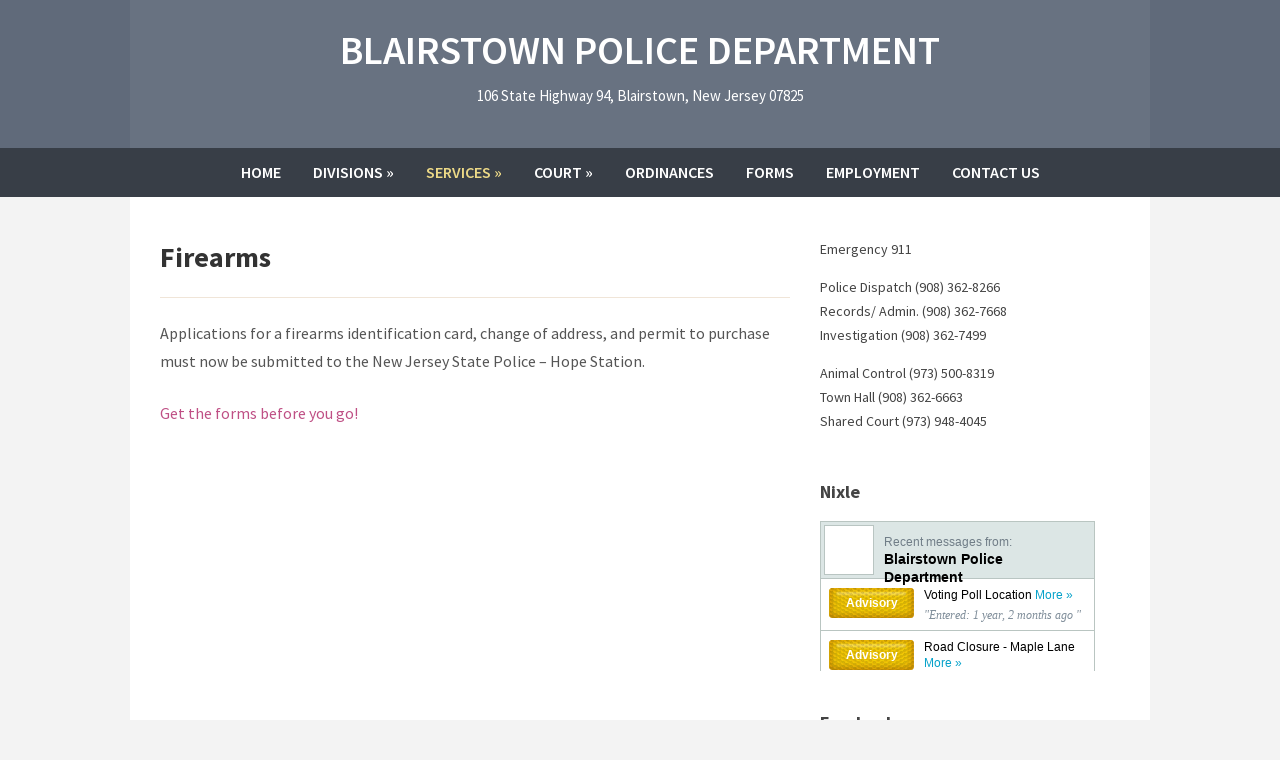

--- FILE ---
content_type: text/html; charset=UTF-8
request_url: http://blairstownpolice.org/firearms/
body_size: 7544
content:
<!DOCTYPE html>
<html lang="en-US">
	<head>
		<meta charset="UTF-8" />
		<meta name="viewport" content="width=device-width, initial-scale=1.0" />
		<title>Firearms | Blairstown Police Department</title>
		<link rel="profile" href="http://gmpg.org/xfn/11" />
		<link rel="pingback" href="http://blairstownpolice.org/xmlrpc.php" />
		<!--[if lt IE 9]>
		<script src="http://blairstownpolice.org/wp-content/themes/campus/js/html5.js" type="text/javascript"></script>
		<![endif]-->
	<title>Firearms &#8211; Blairstown Police Department</title>
<meta name='robots' content='max-image-preview:large' />
<link rel='dns-prefetch' href='//fonts.googleapis.com' />
<link rel="alternate" type="application/rss+xml" title="Blairstown Police Department &raquo; Feed" href="http://blairstownpolice.org/feed/" />
<link rel="alternate" type="application/rss+xml" title="Blairstown Police Department &raquo; Comments Feed" href="http://blairstownpolice.org/comments/feed/" />
<script type="text/javascript">
/* <![CDATA[ */
window._wpemojiSettings = {"baseUrl":"https:\/\/s.w.org\/images\/core\/emoji\/14.0.0\/72x72\/","ext":".png","svgUrl":"https:\/\/s.w.org\/images\/core\/emoji\/14.0.0\/svg\/","svgExt":".svg","source":{"concatemoji":"http:\/\/blairstownpolice.org\/wp-includes\/js\/wp-emoji-release.min.js?ver=6.4.7"}};
/*! This file is auto-generated */
!function(i,n){var o,s,e;function c(e){try{var t={supportTests:e,timestamp:(new Date).valueOf()};sessionStorage.setItem(o,JSON.stringify(t))}catch(e){}}function p(e,t,n){e.clearRect(0,0,e.canvas.width,e.canvas.height),e.fillText(t,0,0);var t=new Uint32Array(e.getImageData(0,0,e.canvas.width,e.canvas.height).data),r=(e.clearRect(0,0,e.canvas.width,e.canvas.height),e.fillText(n,0,0),new Uint32Array(e.getImageData(0,0,e.canvas.width,e.canvas.height).data));return t.every(function(e,t){return e===r[t]})}function u(e,t,n){switch(t){case"flag":return n(e,"\ud83c\udff3\ufe0f\u200d\u26a7\ufe0f","\ud83c\udff3\ufe0f\u200b\u26a7\ufe0f")?!1:!n(e,"\ud83c\uddfa\ud83c\uddf3","\ud83c\uddfa\u200b\ud83c\uddf3")&&!n(e,"\ud83c\udff4\udb40\udc67\udb40\udc62\udb40\udc65\udb40\udc6e\udb40\udc67\udb40\udc7f","\ud83c\udff4\u200b\udb40\udc67\u200b\udb40\udc62\u200b\udb40\udc65\u200b\udb40\udc6e\u200b\udb40\udc67\u200b\udb40\udc7f");case"emoji":return!n(e,"\ud83e\udef1\ud83c\udffb\u200d\ud83e\udef2\ud83c\udfff","\ud83e\udef1\ud83c\udffb\u200b\ud83e\udef2\ud83c\udfff")}return!1}function f(e,t,n){var r="undefined"!=typeof WorkerGlobalScope&&self instanceof WorkerGlobalScope?new OffscreenCanvas(300,150):i.createElement("canvas"),a=r.getContext("2d",{willReadFrequently:!0}),o=(a.textBaseline="top",a.font="600 32px Arial",{});return e.forEach(function(e){o[e]=t(a,e,n)}),o}function t(e){var t=i.createElement("script");t.src=e,t.defer=!0,i.head.appendChild(t)}"undefined"!=typeof Promise&&(o="wpEmojiSettingsSupports",s=["flag","emoji"],n.supports={everything:!0,everythingExceptFlag:!0},e=new Promise(function(e){i.addEventListener("DOMContentLoaded",e,{once:!0})}),new Promise(function(t){var n=function(){try{var e=JSON.parse(sessionStorage.getItem(o));if("object"==typeof e&&"number"==typeof e.timestamp&&(new Date).valueOf()<e.timestamp+604800&&"object"==typeof e.supportTests)return e.supportTests}catch(e){}return null}();if(!n){if("undefined"!=typeof Worker&&"undefined"!=typeof OffscreenCanvas&&"undefined"!=typeof URL&&URL.createObjectURL&&"undefined"!=typeof Blob)try{var e="postMessage("+f.toString()+"("+[JSON.stringify(s),u.toString(),p.toString()].join(",")+"));",r=new Blob([e],{type:"text/javascript"}),a=new Worker(URL.createObjectURL(r),{name:"wpTestEmojiSupports"});return void(a.onmessage=function(e){c(n=e.data),a.terminate(),t(n)})}catch(e){}c(n=f(s,u,p))}t(n)}).then(function(e){for(var t in e)n.supports[t]=e[t],n.supports.everything=n.supports.everything&&n.supports[t],"flag"!==t&&(n.supports.everythingExceptFlag=n.supports.everythingExceptFlag&&n.supports[t]);n.supports.everythingExceptFlag=n.supports.everythingExceptFlag&&!n.supports.flag,n.DOMReady=!1,n.readyCallback=function(){n.DOMReady=!0}}).then(function(){return e}).then(function(){var e;n.supports.everything||(n.readyCallback(),(e=n.source||{}).concatemoji?t(e.concatemoji):e.wpemoji&&e.twemoji&&(t(e.twemoji),t(e.wpemoji)))}))}((window,document),window._wpemojiSettings);
/* ]]> */
</script>
<link rel='stylesheet' id='twb-open-sans-css' href='https://fonts.googleapis.com/css?family=Open+Sans%3A300%2C400%2C500%2C600%2C700%2C800&#038;display=swap&#038;ver=6.4.7' type='text/css' media='all' />
<link rel='stylesheet' id='twbbwg-global-css' href='http://blairstownpolice.org/wp-content/plugins/photo-gallery/booster/assets/css/global.css?ver=1.0.0' type='text/css' media='all' />
<style id='wp-emoji-styles-inline-css' type='text/css'>

	img.wp-smiley, img.emoji {
		display: inline !important;
		border: none !important;
		box-shadow: none !important;
		height: 1em !important;
		width: 1em !important;
		margin: 0 0.07em !important;
		vertical-align: -0.1em !important;
		background: none !important;
		padding: 0 !important;
	}
</style>
<link rel='stylesheet' id='wp-block-library-css' href='http://blairstownpolice.org/wp-includes/css/dist/block-library/style.min.css?ver=6.4.7' type='text/css' media='all' />
<style id='classic-theme-styles-inline-css' type='text/css'>
/*! This file is auto-generated */
.wp-block-button__link{color:#fff;background-color:#32373c;border-radius:9999px;box-shadow:none;text-decoration:none;padding:calc(.667em + 2px) calc(1.333em + 2px);font-size:1.125em}.wp-block-file__button{background:#32373c;color:#fff;text-decoration:none}
</style>
<style id='global-styles-inline-css' type='text/css'>
body{--wp--preset--color--black: #000000;--wp--preset--color--cyan-bluish-gray: #abb8c3;--wp--preset--color--white: #ffffff;--wp--preset--color--pale-pink: #f78da7;--wp--preset--color--vivid-red: #cf2e2e;--wp--preset--color--luminous-vivid-orange: #ff6900;--wp--preset--color--luminous-vivid-amber: #fcb900;--wp--preset--color--light-green-cyan: #7bdcb5;--wp--preset--color--vivid-green-cyan: #00d084;--wp--preset--color--pale-cyan-blue: #8ed1fc;--wp--preset--color--vivid-cyan-blue: #0693e3;--wp--preset--color--vivid-purple: #9b51e0;--wp--preset--gradient--vivid-cyan-blue-to-vivid-purple: linear-gradient(135deg,rgba(6,147,227,1) 0%,rgb(155,81,224) 100%);--wp--preset--gradient--light-green-cyan-to-vivid-green-cyan: linear-gradient(135deg,rgb(122,220,180) 0%,rgb(0,208,130) 100%);--wp--preset--gradient--luminous-vivid-amber-to-luminous-vivid-orange: linear-gradient(135deg,rgba(252,185,0,1) 0%,rgba(255,105,0,1) 100%);--wp--preset--gradient--luminous-vivid-orange-to-vivid-red: linear-gradient(135deg,rgba(255,105,0,1) 0%,rgb(207,46,46) 100%);--wp--preset--gradient--very-light-gray-to-cyan-bluish-gray: linear-gradient(135deg,rgb(238,238,238) 0%,rgb(169,184,195) 100%);--wp--preset--gradient--cool-to-warm-spectrum: linear-gradient(135deg,rgb(74,234,220) 0%,rgb(151,120,209) 20%,rgb(207,42,186) 40%,rgb(238,44,130) 60%,rgb(251,105,98) 80%,rgb(254,248,76) 100%);--wp--preset--gradient--blush-light-purple: linear-gradient(135deg,rgb(255,206,236) 0%,rgb(152,150,240) 100%);--wp--preset--gradient--blush-bordeaux: linear-gradient(135deg,rgb(254,205,165) 0%,rgb(254,45,45) 50%,rgb(107,0,62) 100%);--wp--preset--gradient--luminous-dusk: linear-gradient(135deg,rgb(255,203,112) 0%,rgb(199,81,192) 50%,rgb(65,88,208) 100%);--wp--preset--gradient--pale-ocean: linear-gradient(135deg,rgb(255,245,203) 0%,rgb(182,227,212) 50%,rgb(51,167,181) 100%);--wp--preset--gradient--electric-grass: linear-gradient(135deg,rgb(202,248,128) 0%,rgb(113,206,126) 100%);--wp--preset--gradient--midnight: linear-gradient(135deg,rgb(2,3,129) 0%,rgb(40,116,252) 100%);--wp--preset--font-size--small: 13px;--wp--preset--font-size--medium: 20px;--wp--preset--font-size--large: 36px;--wp--preset--font-size--x-large: 42px;--wp--preset--spacing--20: 0.44rem;--wp--preset--spacing--30: 0.67rem;--wp--preset--spacing--40: 1rem;--wp--preset--spacing--50: 1.5rem;--wp--preset--spacing--60: 2.25rem;--wp--preset--spacing--70: 3.38rem;--wp--preset--spacing--80: 5.06rem;--wp--preset--shadow--natural: 6px 6px 9px rgba(0, 0, 0, 0.2);--wp--preset--shadow--deep: 12px 12px 50px rgba(0, 0, 0, 0.4);--wp--preset--shadow--sharp: 6px 6px 0px rgba(0, 0, 0, 0.2);--wp--preset--shadow--outlined: 6px 6px 0px -3px rgba(255, 255, 255, 1), 6px 6px rgba(0, 0, 0, 1);--wp--preset--shadow--crisp: 6px 6px 0px rgba(0, 0, 0, 1);}:where(.is-layout-flex){gap: 0.5em;}:where(.is-layout-grid){gap: 0.5em;}body .is-layout-flow > .alignleft{float: left;margin-inline-start: 0;margin-inline-end: 2em;}body .is-layout-flow > .alignright{float: right;margin-inline-start: 2em;margin-inline-end: 0;}body .is-layout-flow > .aligncenter{margin-left: auto !important;margin-right: auto !important;}body .is-layout-constrained > .alignleft{float: left;margin-inline-start: 0;margin-inline-end: 2em;}body .is-layout-constrained > .alignright{float: right;margin-inline-start: 2em;margin-inline-end: 0;}body .is-layout-constrained > .aligncenter{margin-left: auto !important;margin-right: auto !important;}body .is-layout-constrained > :where(:not(.alignleft):not(.alignright):not(.alignfull)){max-width: var(--wp--style--global--content-size);margin-left: auto !important;margin-right: auto !important;}body .is-layout-constrained > .alignwide{max-width: var(--wp--style--global--wide-size);}body .is-layout-flex{display: flex;}body .is-layout-flex{flex-wrap: wrap;align-items: center;}body .is-layout-flex > *{margin: 0;}body .is-layout-grid{display: grid;}body .is-layout-grid > *{margin: 0;}:where(.wp-block-columns.is-layout-flex){gap: 2em;}:where(.wp-block-columns.is-layout-grid){gap: 2em;}:where(.wp-block-post-template.is-layout-flex){gap: 1.25em;}:where(.wp-block-post-template.is-layout-grid){gap: 1.25em;}.has-black-color{color: var(--wp--preset--color--black) !important;}.has-cyan-bluish-gray-color{color: var(--wp--preset--color--cyan-bluish-gray) !important;}.has-white-color{color: var(--wp--preset--color--white) !important;}.has-pale-pink-color{color: var(--wp--preset--color--pale-pink) !important;}.has-vivid-red-color{color: var(--wp--preset--color--vivid-red) !important;}.has-luminous-vivid-orange-color{color: var(--wp--preset--color--luminous-vivid-orange) !important;}.has-luminous-vivid-amber-color{color: var(--wp--preset--color--luminous-vivid-amber) !important;}.has-light-green-cyan-color{color: var(--wp--preset--color--light-green-cyan) !important;}.has-vivid-green-cyan-color{color: var(--wp--preset--color--vivid-green-cyan) !important;}.has-pale-cyan-blue-color{color: var(--wp--preset--color--pale-cyan-blue) !important;}.has-vivid-cyan-blue-color{color: var(--wp--preset--color--vivid-cyan-blue) !important;}.has-vivid-purple-color{color: var(--wp--preset--color--vivid-purple) !important;}.has-black-background-color{background-color: var(--wp--preset--color--black) !important;}.has-cyan-bluish-gray-background-color{background-color: var(--wp--preset--color--cyan-bluish-gray) !important;}.has-white-background-color{background-color: var(--wp--preset--color--white) !important;}.has-pale-pink-background-color{background-color: var(--wp--preset--color--pale-pink) !important;}.has-vivid-red-background-color{background-color: var(--wp--preset--color--vivid-red) !important;}.has-luminous-vivid-orange-background-color{background-color: var(--wp--preset--color--luminous-vivid-orange) !important;}.has-luminous-vivid-amber-background-color{background-color: var(--wp--preset--color--luminous-vivid-amber) !important;}.has-light-green-cyan-background-color{background-color: var(--wp--preset--color--light-green-cyan) !important;}.has-vivid-green-cyan-background-color{background-color: var(--wp--preset--color--vivid-green-cyan) !important;}.has-pale-cyan-blue-background-color{background-color: var(--wp--preset--color--pale-cyan-blue) !important;}.has-vivid-cyan-blue-background-color{background-color: var(--wp--preset--color--vivid-cyan-blue) !important;}.has-vivid-purple-background-color{background-color: var(--wp--preset--color--vivid-purple) !important;}.has-black-border-color{border-color: var(--wp--preset--color--black) !important;}.has-cyan-bluish-gray-border-color{border-color: var(--wp--preset--color--cyan-bluish-gray) !important;}.has-white-border-color{border-color: var(--wp--preset--color--white) !important;}.has-pale-pink-border-color{border-color: var(--wp--preset--color--pale-pink) !important;}.has-vivid-red-border-color{border-color: var(--wp--preset--color--vivid-red) !important;}.has-luminous-vivid-orange-border-color{border-color: var(--wp--preset--color--luminous-vivid-orange) !important;}.has-luminous-vivid-amber-border-color{border-color: var(--wp--preset--color--luminous-vivid-amber) !important;}.has-light-green-cyan-border-color{border-color: var(--wp--preset--color--light-green-cyan) !important;}.has-vivid-green-cyan-border-color{border-color: var(--wp--preset--color--vivid-green-cyan) !important;}.has-pale-cyan-blue-border-color{border-color: var(--wp--preset--color--pale-cyan-blue) !important;}.has-vivid-cyan-blue-border-color{border-color: var(--wp--preset--color--vivid-cyan-blue) !important;}.has-vivid-purple-border-color{border-color: var(--wp--preset--color--vivid-purple) !important;}.has-vivid-cyan-blue-to-vivid-purple-gradient-background{background: var(--wp--preset--gradient--vivid-cyan-blue-to-vivid-purple) !important;}.has-light-green-cyan-to-vivid-green-cyan-gradient-background{background: var(--wp--preset--gradient--light-green-cyan-to-vivid-green-cyan) !important;}.has-luminous-vivid-amber-to-luminous-vivid-orange-gradient-background{background: var(--wp--preset--gradient--luminous-vivid-amber-to-luminous-vivid-orange) !important;}.has-luminous-vivid-orange-to-vivid-red-gradient-background{background: var(--wp--preset--gradient--luminous-vivid-orange-to-vivid-red) !important;}.has-very-light-gray-to-cyan-bluish-gray-gradient-background{background: var(--wp--preset--gradient--very-light-gray-to-cyan-bluish-gray) !important;}.has-cool-to-warm-spectrum-gradient-background{background: var(--wp--preset--gradient--cool-to-warm-spectrum) !important;}.has-blush-light-purple-gradient-background{background: var(--wp--preset--gradient--blush-light-purple) !important;}.has-blush-bordeaux-gradient-background{background: var(--wp--preset--gradient--blush-bordeaux) !important;}.has-luminous-dusk-gradient-background{background: var(--wp--preset--gradient--luminous-dusk) !important;}.has-pale-ocean-gradient-background{background: var(--wp--preset--gradient--pale-ocean) !important;}.has-electric-grass-gradient-background{background: var(--wp--preset--gradient--electric-grass) !important;}.has-midnight-gradient-background{background: var(--wp--preset--gradient--midnight) !important;}.has-small-font-size{font-size: var(--wp--preset--font-size--small) !important;}.has-medium-font-size{font-size: var(--wp--preset--font-size--medium) !important;}.has-large-font-size{font-size: var(--wp--preset--font-size--large) !important;}.has-x-large-font-size{font-size: var(--wp--preset--font-size--x-large) !important;}
.wp-block-navigation a:where(:not(.wp-element-button)){color: inherit;}
:where(.wp-block-post-template.is-layout-flex){gap: 1.25em;}:where(.wp-block-post-template.is-layout-grid){gap: 1.25em;}
:where(.wp-block-columns.is-layout-flex){gap: 2em;}:where(.wp-block-columns.is-layout-grid){gap: 2em;}
.wp-block-pullquote{font-size: 1.5em;line-height: 1.6;}
</style>
<link rel='stylesheet' id='bwg_fonts-css' href='http://blairstownpolice.org/wp-content/plugins/photo-gallery/css/bwg-fonts/fonts.css?ver=0.0.1' type='text/css' media='all' />
<link rel='stylesheet' id='sumoselect-css' href='http://blairstownpolice.org/wp-content/plugins/photo-gallery/css/sumoselect.min.css?ver=3.4.6' type='text/css' media='all' />
<link rel='stylesheet' id='mCustomScrollbar-css' href='http://blairstownpolice.org/wp-content/plugins/photo-gallery/css/jquery.mCustomScrollbar.min.css?ver=3.1.5' type='text/css' media='all' />
<link rel='stylesheet' id='bwg_frontend-css' href='http://blairstownpolice.org/wp-content/plugins/photo-gallery/css/styles.min.css?ver=1.8.35' type='text/css' media='all' />
<link rel='stylesheet' id='campus-campus-style-css' href='http://blairstownpolice.org/wp-content/themes/campus/style.css?ver=2016-11-23' type='text/css' media='all' />
<link rel='stylesheet' id='campus-webfonts-css' href='//fonts.googleapis.com/css?family=Source+Sans+Pro%3A400%2C600%2C700%2C400italic%2C600italic%2C700italic&#038;ver=6.4.7' type='text/css' media='all' />
<script type="text/javascript" src="http://blairstownpolice.org/wp-includes/js/jquery/jquery.min.js?ver=3.7.1" id="jquery-core-js"></script>
<script type="text/javascript" src="http://blairstownpolice.org/wp-includes/js/jquery/jquery-migrate.min.js?ver=3.4.1" id="jquery-migrate-js"></script>
<script type="text/javascript" src="http://blairstownpolice.org/wp-content/plugins/photo-gallery/booster/assets/js/circle-progress.js?ver=1.2.2" id="twbbwg-circle-js"></script>
<script type="text/javascript" id="twbbwg-global-js-extra">
/* <![CDATA[ */
var twb = {"nonce":"aa9301506b","ajax_url":"http:\/\/blairstownpolice.org\/wp-admin\/admin-ajax.php","plugin_url":"http:\/\/blairstownpolice.org\/wp-content\/plugins\/photo-gallery\/booster","href":"http:\/\/blairstownpolice.org\/wp-admin\/admin.php?page=twbbwg_photo-gallery"};
var twb = {"nonce":"aa9301506b","ajax_url":"http:\/\/blairstownpolice.org\/wp-admin\/admin-ajax.php","plugin_url":"http:\/\/blairstownpolice.org\/wp-content\/plugins\/photo-gallery\/booster","href":"http:\/\/blairstownpolice.org\/wp-admin\/admin.php?page=twbbwg_photo-gallery"};
/* ]]> */
</script>
<script type="text/javascript" src="http://blairstownpolice.org/wp-content/plugins/photo-gallery/booster/assets/js/global.js?ver=1.0.0" id="twbbwg-global-js"></script>
<script type="text/javascript" src="http://blairstownpolice.org/wp-content/plugins/photo-gallery/js/jquery.sumoselect.min.js?ver=3.4.6" id="sumoselect-js"></script>
<script type="text/javascript" src="http://blairstownpolice.org/wp-content/plugins/photo-gallery/js/tocca.min.js?ver=2.0.9" id="bwg_mobile-js"></script>
<script type="text/javascript" src="http://blairstownpolice.org/wp-content/plugins/photo-gallery/js/jquery.mCustomScrollbar.concat.min.js?ver=3.1.5" id="mCustomScrollbar-js"></script>
<script type="text/javascript" src="http://blairstownpolice.org/wp-content/plugins/photo-gallery/js/jquery.fullscreen.min.js?ver=0.6.0" id="jquery-fullscreen-js"></script>
<script type="text/javascript" id="bwg_frontend-js-extra">
/* <![CDATA[ */
var bwg_objectsL10n = {"bwg_field_required":"field is required.","bwg_mail_validation":"This is not a valid email address.","bwg_search_result":"There are no images matching your search.","bwg_select_tag":"Select Tag","bwg_order_by":"Order By","bwg_search":"Search","bwg_show_ecommerce":"Show Ecommerce","bwg_hide_ecommerce":"Hide Ecommerce","bwg_show_comments":"Show Comments","bwg_hide_comments":"Hide Comments","bwg_restore":"Restore","bwg_maximize":"Maximize","bwg_fullscreen":"Fullscreen","bwg_exit_fullscreen":"Exit Fullscreen","bwg_search_tag":"SEARCH...","bwg_tag_no_match":"No tags found","bwg_all_tags_selected":"All tags selected","bwg_tags_selected":"tags selected","play":"Play","pause":"Pause","is_pro":"","bwg_play":"Play","bwg_pause":"Pause","bwg_hide_info":"Hide info","bwg_show_info":"Show info","bwg_hide_rating":"Hide rating","bwg_show_rating":"Show rating","ok":"Ok","cancel":"Cancel","select_all":"Select all","lazy_load":"0","lazy_loader":"http:\/\/blairstownpolice.org\/wp-content\/plugins\/photo-gallery\/images\/ajax_loader.png","front_ajax":"0","bwg_tag_see_all":"see all tags","bwg_tag_see_less":"see less tags"};
/* ]]> */
</script>
<script type="text/javascript" src="http://blairstownpolice.org/wp-content/plugins/photo-gallery/js/scripts.min.js?ver=1.8.35" id="bwg_frontend-js"></script>
<script type="text/javascript" src="http://blairstownpolice.org/wp-content/themes/campus/js/superfish.js" id="superfish-js"></script>
<script type="text/javascript" src="http://blairstownpolice.org/wp-content/themes/campus/js/init.js" id="init-js"></script>
<script type="text/javascript" src="http://blairstownpolice.org/wp-content/themes/campus/js/jquery.flexslider.js" id="flexslider-js"></script>
<link rel="https://api.w.org/" href="http://blairstownpolice.org/wp-json/" /><link rel="alternate" type="application/json" href="http://blairstownpolice.org/wp-json/wp/v2/pages/302" /><link rel="EditURI" type="application/rsd+xml" title="RSD" href="http://blairstownpolice.org/xmlrpc.php?rsd" />
<meta name="generator" content="WordPress 6.4.7" />
<link rel="canonical" href="http://blairstownpolice.org/firearms/" />
<link rel='shortlink' href='http://blairstownpolice.org/?p=302' />
<link rel="alternate" type="application/json+oembed" href="http://blairstownpolice.org/wp-json/oembed/1.0/embed?url=http%3A%2F%2Fblairstownpolice.org%2Ffirearms%2F" />
<link rel="alternate" type="text/xml+oembed" href="http://blairstownpolice.org/wp-json/oembed/1.0/embed?url=http%3A%2F%2Fblairstownpolice.org%2Ffirearms%2F&#038;format=xml" />
<link rel="icon" href="http://blairstownpolice.org/wp-content/uploads/2015/07/1005254_611110148913756_563688664_n-150x150.png" sizes="32x32" />
<link rel="icon" href="http://blairstownpolice.org/wp-content/uploads/2015/07/1005254_611110148913756_563688664_n.png" sizes="192x192" />
<link rel="apple-touch-icon" href="http://blairstownpolice.org/wp-content/uploads/2015/07/1005254_611110148913756_563688664_n.png" />
<meta name="msapplication-TileImage" content="http://blairstownpolice.org/wp-content/uploads/2015/07/1005254_611110148913756_563688664_n.png" />
</head>

<body class="page-template-default page page-id-302 metaslider-plugin">

<div id="container">

	<header>
	
		<div class="wrapper wrapper-header wrapper-center">

			
			<div id="logo">
								<a href="http://blairstownpolice.org/" id="logo-anchor">Blairstown Police Department</a>
				<p class="logo-tagline">106 State Highway 94, Blairstown, New Jersey 07825</p>
							</div><!-- end #logo -->
			
			<div class="cleaner">&nbsp;</div>

		</div><!-- .wrapper .wrapper-header -->
		
	</header>

	<div id="header-menu">
	
		<div class="wrapper wrapper-menu">

			<nav id="menu-main">

				<ul id="menu-main-menu" class="dropdown sf-js-enabled"><li id="menu-item-319" class="menu-item menu-item-type-custom menu-item-object-custom menu-item-319"><a href="http://www.blairstownpolice.org/">Home</a></li>
<li id="menu-item-335" class="menu-item menu-item-type-custom menu-item-object-custom menu-item-has-children menu-item-335"><a href="#">Divisions</a>
<ul class="sub-menu">
	<li id="menu-item-320" class="menu-item menu-item-type-post_type menu-item-object-page menu-item-has-children menu-item-320"><a href="http://blairstownpolice.org/administrative-division/">Administrative Division</a>
	<ul class="sub-menu">
		<li id="menu-item-333" class="menu-item menu-item-type-post_type menu-item-object-page menu-item-333"><a href="http://blairstownpolice.org/records-department/">Records Department</a></li>
	</ul>
</li>
	<li id="menu-item-325" class="menu-item menu-item-type-post_type menu-item-object-page menu-item-325"><a href="http://blairstownpolice.org/criminal-investigation-division/">Criminal Investigation Division</a></li>
	<li id="menu-item-330" class="menu-item menu-item-type-post_type menu-item-object-page menu-item-330"><a href="http://blairstownpolice.org/patrol-division/">Patrol Division</a></li>
	<li id="menu-item-484" class="menu-item menu-item-type-post_type menu-item-object-page menu-item-484"><a href="http://blairstownpolice.org/internal-affairs/">Internal Affairs</a></li>
</ul>
</li>
<li id="menu-item-318" class="menu-item menu-item-type-custom menu-item-object-custom current-menu-ancestor current-menu-parent menu-item-has-children menu-item-318"><a href="#">Services</a>
<ul class="sub-menu">
	<li id="menu-item-321" class="menu-item menu-item-type-post_type menu-item-object-page menu-item-321"><a href="http://blairstownpolice.org/child-safety-seats/">Child Safety Seats</a></li>
	<li id="menu-item-327" class="menu-item menu-item-type-post_type menu-item-object-page menu-item-327"><a href="http://blairstownpolice.org/fingerprinting/">Fingerprinting</a></li>
	<li id="menu-item-328" class="menu-item menu-item-type-post_type menu-item-object-page current-menu-item page_item page-item-302 current_page_item menu-item-328"><a href="http://blairstownpolice.org/firearms/" aria-current="page">Firearms</a></li>
	<li id="menu-item-332" class="menu-item menu-item-type-post_type menu-item-object-page menu-item-332"><a href="http://blairstownpolice.org/property-checks/">Property Checks</a></li>
	<li id="menu-item-334" class="menu-item menu-item-type-post_type menu-item-object-page menu-item-334"><a href="http://blairstownpolice.org/traffic-enforcement/">Traffic Enforcement</a></li>
	<li id="menu-item-381" class="menu-item menu-item-type-custom menu-item-object-custom menu-item-381"><a href="http://www.dasacc.org/">Domestic Violence &#038; Sexual Assault</a></li>
</ul>
</li>
<li id="menu-item-343" class="menu-item menu-item-type-custom menu-item-object-custom menu-item-has-children menu-item-343"><a href="#">Court</a>
<ul class="sub-menu">
	<li id="menu-item-344" class="menu-item menu-item-type-custom menu-item-object-custom menu-item-344"><a href="http://njcourts.judiciary.state.nj.us/njmcdirect/atswepr2/home.do">Pay Traffic Ticket</a></li>
	<li id="menu-item-342" class="menu-item menu-item-type-post_type menu-item-object-page menu-item-342"><a href="http://blairstownpolice.org/blairstown-municipal-court/">Shared Municipal Court</a></li>
	<li id="menu-item-341" class="menu-item menu-item-type-post_type menu-item-object-page menu-item-341"><a href="http://blairstownpolice.org/warren-county-superior-court/">Warren County Superior Court</a></li>
</ul>
</li>
<li id="menu-item-357" class="menu-item menu-item-type-custom menu-item-object-custom menu-item-357"><a href="http://www.ecode360.com/BL1895">Ordinances</a></li>
<li id="menu-item-329" class="menu-item menu-item-type-post_type menu-item-object-page menu-item-329"><a href="http://blairstownpolice.org/forms/">Forms</a></li>
<li id="menu-item-347" class="menu-item menu-item-type-post_type menu-item-object-page menu-item-347"><a href="http://blairstownpolice.org/employment/">Employment</a></li>
<li id="menu-item-324" class="menu-item menu-item-type-post_type menu-item-object-page menu-item-324"><a href="http://blairstownpolice.org/contact-us/">Contact Us</a></li>
</ul>
			</nav><!-- #menu-main -->
			
			<div class="cleaner">&nbsp;</div>
		
		</div><!-- .wrapper .wrapper-menu -->

	</div><!-- #header-menu -->
<div id="content">
	
	<div class="wrapper wrapper-main">

		<div id="main">
		
			<div class="wrapper-content">
			
					
				<div class="post-intro">
					<h1 class="title-l title-margin">Firearms</h1>
									</div><!-- end .post-intro -->
	
				<div class="divider">&nbsp;</div>
	
				<div class="post-single">
				
					<p>Applications for a firearms identification card, change of address, and permit to purchase must now be submitted to the New Jersey State Police – Hope Station.</p>
<p><a href="http://www.state.nj.us/njsp/about/firearms.html" target="_blank">Get the forms before you go!</a></p>
					
					<div class="cleaner">&nbsp;</div>
					
										
				</div><!-- .post-single -->
				
				
				<div id="academia-comments">
					
		<!--<p class="title-m title-margin">Comments are closed.</p>-->
	

  
				</div><!-- end #academia-comments -->				

			</div><!-- .wrapper-content -->
		
		</div><!-- #main -->
		
		<aside>
	
	<div class="aside-wrapper">
	
			
		<div class="widget widget_text" id="text-5">			<div class="textwidget"><p>Emergency 911</p>
<p>Police Dispatch (908) 362-8266<br />
Records/ Admin. (908) 362-7668<br />
Investigation (908) 362-7499</p>
<p>Animal Control (973) 500-8319<br />
Town Hall (908) 362-6663<br />
Shared Court (973) 948-4045</p>
</div>
		<div class="cleaner">&nbsp;</div></div><div class="widget widget_text" id="text-2"><p class="title-widget title-s">Nixle</p>			<div class="textwidget"><iframe src="https://local.nixle.com/messagewidget/blairstown-police-department/1197" frameborder="0" scrolling="no" marginwidth="0" marginheight="0" style="border:0;"><p>See <a href="http://local.nixle.com/blairstown-police-department/">the most recent messages from Blairstown Police Department</a>, powered by <a href="http://www.nixle.com/">Nixle</a>.</p><p><a href="https://local.nixle.com/register/">Sign up</a> to receive messages by email &amp; text message.</p></iframe></div>
		<div class="cleaner">&nbsp;</div></div><div class="widget widget_text" id="text-4"><p class="title-widget title-s">Facebook</p>			<div class="textwidget"><iframe src="//www.facebook.com/plugins/likebox.php?href=https%3A%2F%2Fwww.facebook.com%2FBlairstownPD&amp;width=275&amp;height=427&amp;colorscheme=light&amp;show_faces=false&amp;header=true&amp;stream=true&amp;show_border=true&amp;appId=250767401623297" scrolling="no" frameborder="0" style="border:none; overflow:hidden; width:100%; height:427px;" allowTransparency="true"></iframe></div>
		<div class="cleaner">&nbsp;</div></div>	
		<div class="cleaner">&nbsp;</div>
	
	</div><!-- .aside-wrapper -->

</aside>		
		<div class="cleaner">&nbsp;</div>
	</div><!-- .wrapper .wrapper-main -->
	
</div><!-- #content -->

	<footer>
	
				
		<div class="wrapper wrapper-footer">
		
			<div class="academia-column academia-column-1">
				
				 				
				<div class="cleaner">&nbsp;</div>
			</div><!-- .academia-column .academia-column-1 -->

			<div class="academia-column academia-column-2">
				
				<div class="widget widget_text" id="text-8">			<div class="textwidget"><script>
  (function(i,s,o,g,r,a,m){i['GoogleAnalyticsObject']=r;i[r]=i[r]||function(){
  (i[r].q=i[r].q||[]).push(arguments)},i[r].l=1*new Date();a=s.createElement(o),
  m=s.getElementsByTagName(o)[0];a.async=1;a.src=g;m.parentNode.insertBefore(a,m)
  })(window,document,'script','//www.google-analytics.com/analytics.js','ga');

  ga('create', 'UA-64814014-1', 'auto');
  ga('send', 'pageview');

</script></div>
		<div class="cleaner">&nbsp;</div></div>				
				<div class="cleaner">&nbsp;</div>
			</div><!-- .academia-column .academia-column-1 -->

			<div class="academia-column academia-column-3">
				
				<div class="widget widget_text" id="text-9">			<div class="textwidget"><iframe src="https://local.nixle.com/signup/widget/i/1002" frameborder="0" scrolling="auto" marginwidth="0" marginheight="0"></iframe></div>
		<div class="cleaner">&nbsp;</div></div>				
				<div class="cleaner">&nbsp;</div>
			</div><!-- .academia-column .academia-column-1 -->

			<div class="cleaner">&nbsp;</div>
		
		</div><!-- end .wrapper .wrapper-footer -->
		
		
		<div class="wrapper wrapper-copy">
	
									<p class="copy">Copyright &copy; 2026 Blairstown Police Department. All Rights Reserved</p>
	
		</div><!-- .wrapper .wrapper-copy -->

	</footer>

</div><!-- end #container -->

</body>
</html>

--- FILE ---
content_type: text/html; charset=utf-8
request_url: https://local.nixle.com/messagewidget/blairstown-police-department/1197
body_size: 882
content:




<!DOCTYPE html PUBLIC "-//W3C//DTD XHTML 1.0 Strict//EN" "http://www.w3.org/TR/xhtml1/DTD/xhtml1-strict.dtd">
<html xmlns="http://www.w3.org/1999/xhtml" lang="en" xml:lang="en">
<head>
   <title>Recent messages from Blairstown Police Department!</title>
  <meta http-equiv="Content-Type" content="text/html; charset=utf-8" />
  <meta http-equiv="X-UA-Compatible" content="IE=edge,chrome=1" />
  <meta name="description" content="Nixle is the leader in trusted notification services for law enforcement and government agencies. More than 4,600 government agencies throughout the United States use Nixle to communicate with citizens via SMS mobile text messaging, email, the Web, and mobile applications.">
  <meta name="keywords" content="Nixle Community Information Service Real Time Alerts and Messages Government Agencies To Public Residents">
  <link rel="stylesheet" href="/static/Citizen-25_02_1/css/citizen_messagewidget.css" type="text/css" />
</head>
<body style="height:440px;width:275px;">
<div id="message_widget" style="height:438px;width:273px;">
    <div class="widgetheader" style="background-color:#dce6e5;">
        <div class="logo" style="background-color:#ffffff" />
            
                <a href="/blairstown-police-department/" target="_blank">
                    <img src="https://nixle.s3.amazonaws.com/uploads/agency_logos/sm/user72654-1686168226-10884_ffffff_48_47_PrsMe_.jpeg" width="48" height="47" alt="" />
                </a>
            
        </div>
        <h4 style="color:#717e88;">Recent messages from: <span style="color:#000000;">Blairstown Police Department</span></h4>
    </div>
    <ol style="height:328px;_height:327px;_width:273px">
      
         
            <li class="first">
                <span class="priority advisory">Advisory</span>
                <p>Voting Poll Location  <a target="_blank" href="https://nixle.us/FY339">More&nbsp;&raquo;</a></p>
                <p class="time"> "Entered: 1 year, 2 months ago "</p>
            </li>
         
            <li>
                <span class="priority advisory">Advisory</span>
                <p>Road Closure - Maple Lane  <a target="_blank" href="https://nixle.us/FXPWD">More&nbsp;&raquo;</a></p>
                <p class="time"> "Entered: 1 year, 2 months ago "</p>
            </li>
         
            <li>
                <span class="priority advisory">Advisory</span>
                <p>COMMUNICATIONS TEST  <a target="_blank" href="https://nixle.us/F8ZZP">More&nbsp;&raquo;</a></p>
                <p class="time"> "Entered: 1 year, 10 months ago "</p>
            </li>
         
            <li>
                <span class="priority advisory">Advisory</span>
                <p>Road Closure - Stillwater Road </p>
                <p class="time"> "Entered: 2 years, 2 months ago "</p>
            </li>
         
            <li>
                <span class="priority advisory">Advisory</span>
                <p>Road Closure  <a target="_blank" href="https://nixle.us/EMZXB">More&nbsp;&raquo;</a></p>
                <p class="time"> "Entered: 2 years, 5 months ago "</p>
            </li>
         
            <li>
                <span class="priority advisory">Advisory</span>
                <p>Road Closed </p>
                <p class="time"> "Entered: 2 years, 5 months ago "</p>
            </li>
         
            <li>
                <span class="priority advisory">Advisory</span>
                <p>Road Closure </p>
                <p class="time"> "Entered: 2 years, 6 months ago "</p>
            </li>
         
            <li>
                <span class="priority advisory">Advisory</span>
                <p>Missing Person </p>
                <p class="time"> "Entered: 2 years, 6 months ago "</p>
            </li>
         
            <li>
                <span class="priority advisory">Advisory</span>
                <p>Showers and thunderstorms are developing across eastern Pennsylvania this afternoon and are expected to continue building into tonight. As  <a target="_blank" href="https://nixle.us/EJL8R">More&nbsp;&raquo;</a></p>
                <p class="time"> "Entered: 2 years, 6 months ago "</p>
            </li>
         
            <li>
                <span class="priority advisory">Advisory</span>
                <p>Tornado Warning  <a target="_blank" href="https://nixle.us/EJH4R">More&nbsp;&raquo;</a></p>
                <p class="time"> "Entered: 2 years, 6 months ago "</p>
            </li>
         
         <li class="last"><p><a target="_blank" href="/blairstown-police-department/">View more messages from this agency&nbsp;&raquo;</a></p></li>
      
    </ol>
    <div class="widgetfooter" style="background-color:#dce6e5;">
        <h5 style="color:#717e88;">Receive messages by email &amp; text message</h5>
        <a href="/signup/widget/m/1197" class="signup">
            <img src="/static/Citizen-25_02_1/img/btns/signup.gif" width="76" height="24" border="0" alt="Sign up!" />
        </a>
        
        <a href="https://www.nixle.com/" class="powered" target="_blank">Powered by Nixle</a>
    </div>
</div>
</body>
</html>


--- FILE ---
content_type: text/html; charset=utf-8
request_url: https://local.nixle.com/signup/widget/i/1002
body_size: 2505
content:


<!DOCTYPE html>
<html xmlns="http://www.w3.org/1999/xhtml" lang="en-US" xml:lang="en">
<head>
<title>Sign up to receive messages from Blairstown Police Department!</title>
<meta name="title" content="Sign up to receive messages from Blairstown Police Department!">
<meta name="description" content="Nixle is the leader in trusted notification services for law enforcement and government agencies. More than 4,600 government agencies throughout the United States use Nixle to communicate with citizens via SMS mobile text messaging, email, the Web, and mobile applications.">
<meta name="keywords" content="Nixle Community Information Service Real Time Alerts and Messages Government Agencies To Public Residents">
<style type="text/css">
*{margin:0;padding:0;}
body{padding:3px 8px 10px;overflow:hidden;font:normal 62.5% Arial,Helvetica,FreeSans,sans-serif;background-color:#fff;color:#0f0f0f;}
/*h1{font-size:1.3em;margin:0;padding:0 0 4px;border-bottom:1px dotted #000;line-height:1.5em;}
h1 span{display:block;font-size:1.154em;}*/
p{font-size:1.1em;line-height:1.2em;padding:.4em 0}
a{color:#07a2ca;font-weight:bold;}
a:hover{color:#f93;}
label{display:inline;width:30%;*width:30%;_width:30%;font-weight:normal;font-size:1.1em;line-height:1.5em;}
ol{list-style:none;}
ol li{padding:.2em 10px;_zoom:1;}
ol ol{width:100%;}
ol ol li{float:left;padding:0 40px 0 0;}
ol li.rounder{border:1px solid #d0dbdf;border-width:0 1px;background-color:#dce6e5;}

table{border-width:2px 1px 0;-webkit-border-radius:4px;-khtml-border-radius:4px;-moz-border-radius:4px;border-radius:4px;border: 4px solid #dce6e5}

ol li.roundertop{border-width:1px 1px 0;-webkit-border-top-left-radius:4px;-khtml-border-radius-topleft:4px;-moz-border-radius-topleft:4px;border-top-left-radius:4px;-webkit-border-top-right-radius:4px;-khtml-border-radius-topright:4px;-moz-border-radius-topright:4px;border-top-right-radius:4px;}
ol li.rounderbottom{border-width:0 1px 1px;-webkit-border-bottom-left-radius:4px;-khtml-border-radius-bottomleft:4px;-moz-border-radius-bottomleft:4px;border-bottom-left-radius:4px;-webkit-border-bottom-right-radius:4px;-khtml-border-radius-bottomright:4px;-moz-border-radius-bottomright:4px;border-bottom-right-radius:4px;}
ol ol li.rounder{border:0;}
input.text{width:100%;*width:100%;_width:100%;border:1px solid #717d89;margin:1px;padding:2px;background-color:#fff;font:1.1em normal Arial,Helvetica,FreeSans,sans-serif;border-radius:4px;-webkit-border-radius:4px;-khtml-border-radius:4px;-moz-border-radius:4px;-o-border-radius:4px;}
@-moz-document domain(localhost){label{-moz-box-sizing:border-box;width:20%;}}
@-moz-document domain(nixle.com){label{-moz-box-sizing:border-box;width:20%;}}
@-moz-document domain(localhost){input.text{-moz-box-sizing:border-box;width:100%;}}
@-moz-document domain(nixle.com){input.text{-moz-box-sizing:border-box;width:100%;}}
@media screen and (-webkit-min-device-pixel-ratio:0){input.text{-webkit-box-sizing:border-box;width:100%;}}
@media all and (-webkit-min-device-pixel-ratio:10000), not all and (-webkit-min-device-pixel-ratio:0){input.text{box-sizing:border-box;width:100%;}}
.error input.text{border:1px solid #b11312;color:#cd090b;background-color:#fdd4d4;}
.checkbox{clear:both;}
.checkbox input{float:left;margin:0;*margin:1.25em 5px 0 0;_margin-top:0;}
.checkbox label{margin:0 0 0 5px;}
.warning{margin:0 0 -.5em;font-size:1.2em;font-weight:bold;color:#cd090b;}
.checkbox .warning{margin:0;}
.fine{margin:0 0 .25em;font-size:1em;line-height:1.2em;}
.actions{border:1px solid #d0dbdf;border-radius:4px;-khtml-border-radius:4px;-o-border-radius:4px;-moz-border-radius:4px;-webkit-border-radius:4px;padding:.5em 10px;margin:0 0 0;background-color:#dce6e4;text-align:right;zoom:1;}
.actions input{float:right;}
form:after,.actions:after,ol ol:after{height:0;display:block;visibility:hidden;content:"";clear:both;}
#powered{float:right;text-indent:-9999px;width:77px;height:25px;margin:10px 0;background:url(/static/Citizen-25_02_1/img/ui/powered_by_nixle_sm.png) top left no-repeat;}
p.b{font-size:2.0em;font-family:Helvetica,Arial,FreeSans,sans-serif;color:#040404;font-weight:600;line-height:1.2em;margin:0;padding:0;}
p.c{font-size:1.4em;font-family:Helvetica,Arial,FreeSans,sans-serif;color:#040404;line-height:1.2em;margin:0;padding:0;}
p.d{font-size:1.0em;margin:0;padding:0;}
</style>
</head>
<body>

    <style type="text/css">
	::-webkit-input-placeholder	{font-style: italic;}
	:-moz-placeholder {font-style: italic;}
	::-moz-placeholder {font-style: italic;}
	:-ms-input-placeholder {font-style: italic;}
        input.text{display:inline;}
    </style>

    <!--<p class="c">Sign up for alerts from the<br /></p>-->
    <!--<p class="b" style="color:#0f0f0f;">Blairstown Police Department<br /></p>-->
    <!--<p class="c">&amp; other public safety agencies in your area.<br /></p>-->
    <!--<p class="d">&nbsp;</p>-->
    <p style="color: #040404;font-family: Helvetica,Arial,FreeSans,sans-serif;font-size: 1.4em;line-height: 1.2em;margin: 0;padding: 0;">Sign up for alerts from the</p>
    <p style="font-family: Helvetica,Arial,FreeSans,sans-serif;font-size: 2em;font-weight: 600;line-height: 1.2em;margin: 0;padding: 0;color:#0f0f0f;">Blairstown Police Department</p>
    <p style="color: #040404;font-family: Helvetica,Arial,FreeSans,sans-serif;font-size: 1.4em;line-height: 1.2em;margin: 0;padding: 0;">
	
	    
	    &amp; other public safety agencies in your area.
	    
	</p>    
    <p style="font-size: .5em;margin: 0;padding: 0;">&nbsp;</p>
    <form method="post" action="" id="signup-form">
        <table bgcolor=#dce6e5 width=100% >
        
	
	
        
            <tr>
                <td nowrap align=right  width=20%>
                <label for="id_mobile">Mobile #&nbsp;</label>
                </td>
                <td align=left width=80%>
                <input type="text" class="text" id="id_mobile" name="mobile" value=""/
                    placeholder="Public safety Text messages sent here">
                
                </td>
            </tr>
        
        
        
            <tr>
                <td align=right >
                <label for="id_email">Email&nbsp;</label>
                </td>
                <td align=left>
                <input type="text" class="text" id="id_email" name="email" value=""/ 
                    placeholder="Public safety email sent here">
                
                </td>
            </tr>
        
        
            <tr>
                <td align=right nowrap >
                <label for="id_zipcode">Zip Code&nbsp;</label>
                </td>
                <td align=left>
                <input type="text" class="text zip" id="id_zipcode" name="zipcode" value=""/ 
                    placeholder="Selects messages for your location">
                
                </td>
            </tr>
        

        
        
        
        
        
        
        
        
        </table>
        <ol>
            <li class="checkbox">
                <input type="checkbox" name="accept" id="id_accept"/>
                <label for="id_accept" style="font-size:smaller">
                    I accept the
		    <a href="https://www.nixle.com/resident-terms-service/" target="_blank">
			Terms & Conditions</a> and <a href="https://www.everbridge.com/about/legal/privacy-notice/" target="_blank">Privacy Policy</a>
                </label>
                
            </li>
            <li class="actions">
            
                <input type="image" src="/static/Citizen-25_02_1/img/btns/ww_signup_sm.gif" alt="Sign Up" id="signup_button"/>
            
            </li>
        </ol>
    </form>
    
    <p style="font-size: .3em;margin: 0;padding: 0;">&nbsp;</p>
    <span style="font-size:smaller;font-weight:lighter">For help, reply</span>
    <span style="font-size:smaller;font-weight:bold">HELP</span>
    <span style="font-size:smaller;font-weight:lighter">to 888777.
    To cancel, reply </span><span style="font-size:smaller;font-weight:bold">STOP</span>
    <span style="font-size:smaller;font-weight:lighter">to 888777. No charge but Msg &amp; Data rates may apply. Msg freq varies.
    Info: <a href="http://nixle.com/" target="_blank">nixle.com</a>.
    
    <!--<p class="fine">-->AT&amp;T, T-Mobile&reg;, Sprint, Verizon Wireless & most carriers supported.
    Support: <a href="/cdn-cgi/l/email-protection#bbc8cecbcbd4c9cffbd5d2c3d7de95d8d4d6"><span class="__cf_email__" data-cfemail="562523262639242216383f2e3a337835393b">[email&#160;protected]</span></a>.
    </span>
    
    
	
	    <div id="powered">Powered by Nixle</div>
	
    

    <script data-cfasync="false" src="/cdn-cgi/scripts/5c5dd728/cloudflare-static/email-decode.min.js"></script><script type="text/javascript" src="/static/Citizen-25_02_1/js/jquery-3.7.1.min.js"></script>
    
        <script type="text/javascript" src="/static/Citizen-25_02_1/js/widget_helper.js"></script>
    
    <script type="text/javascript">
    (function(){
        $('#signup-form').on("submit", function(){
            $('#signup_button').prop("disabled", "true");
        });        
    })();
    </script>


</body>
</html>


--- FILE ---
content_type: text/css
request_url: https://local.nixle.com/static/Citizen-25_02_1/css/citizen_messagewidget.css
body_size: 328
content:
body{margin:0;padding:0;}
a{color:#07a2ca;text-decoration:none;}
a:hover{border-bottom:1px dotted #f93;color:#f93}
#message_widget{position:relative;border:1px solid #b9c5c1;margin:0 auto;}
.widgetheader,.widgetfooter{position:absolute;left:0;right:0;width:100%;}
.widgetheader{top:0;height:56px;border-bottom:1px solid #b9c5c2;}
.widgetheader a{display:block;width:48px;height:48px;}
.widgetfooter{bottom:0;height:54px;border-top:1px solid #b9c5c2;}
.widgetheader a,.widgetfooter a,.widgetfooter img{border:0;text-decoration:none;}

.logo{position:absolute;top:3px;left:3px;width:48px;height:48px;border:1px solid #b9c5c2;text-align:center;}
h4{margin:0;padding:12px 15px 0 63px;font:normal 12px/16px Arial,Helvetica,FreeSans,sans-serif;}
h4 span{display:block;font-weight:bold;font-size:14px;line-height:18px;}

h5{width:100%;margin:0;padding:0;font:bold 15px/24px Arial,Helvetica,FreeSans,sans-serif;text-align:center;}
.signup{position:absolute;bottom:6px;left:8px;display:block;text-decoration:none;}
.signup img{display:block;}
.powered{position:absolute;bottom:6px;right:6px;display:block;width:67px;height:22px;background:url("../img/ui/powered_by_nixle_whitebg.png") no-repeat scroll left top transparent;text-indent:-99999px;}

ol{position:absolute;top:57px;margin:0;padding:0;list-style:none;overflow-x:hidden;overflow-y:scroll;}
li{position:relative;width:100%;margin:0;border-top:1px solid #b9c5c1;}
li.first{border-top:0;}
li p{margin:0;padding:8px 12px 3px 103px;font:normal 12px/16px Arial,Helvetica,FreeSans,sans-serif;}
li p.time{padding:0 12px 6px 103px;font:italic normal 12px/18px Georgia,"Times New Roman",serif;color:#818f9b;}
li.last p{padding:8px 12px 9px;font-weight:bold;text-align:center;}

span.priority{position:absolute;top:9px;left:8px;display:block;width:85px;height:30px;padding:0;background:url(../img/public/bg_message_community_sm.gif) center center no-repeat;text-align:center;vertical-align:middle;font:bold 12px Arial,Helvetica,FreeSans,sans-serif;font-weight:bold;line-height:30px;color:#fff;}
span.alert{background-image:url(../img/public/bg_message_alert_sm.gif);}
span.advisory{background-image:url(../img/public/bg_message_advisory_sm.gif);}